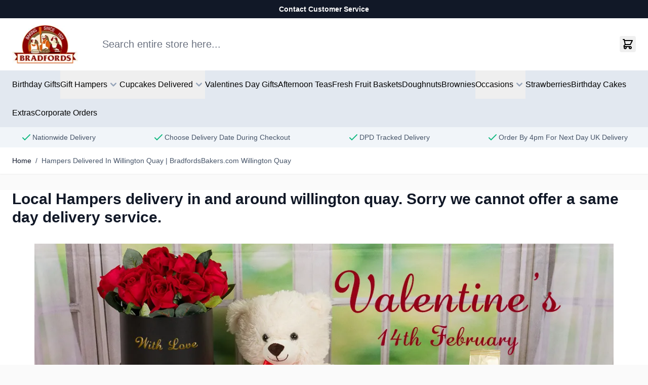

--- FILE ---
content_type: text/css
request_url: https://www.bradfordsbakers.com/static/version1768846738/frontend/Bradfords/hyva_bradfords/en_GB/Plumrocket_AdvancedReviewAndReminder/css/default.css
body_size: 1601
content:
/**
 * @package     Plumrocket_AdvancedReviewAndReminder
 * @copyright   Copyright (c) 2020 Plumrocket Inc. (https://plumrocket.com)
 * @license     https://plumrocket.com/license   End-user License Agreement
 */

/*normalize styles*/
.sidebar.sidebar-main,
.sidebar.sidebar-additional{
    max-width: 100%;
}

/*owl styles*/
/*owl carousel*/
.reviews-carousel-wrapper .owl-stage,
.reviews-grid-wrapper .owl-stage{
    display: flex;
}
.container-four-item .owl-item{
    align-self: flex-start;
}

.reviews-carousel-wrapper .owl-item,
.reviews-grid-wrapper .owl-item {
    display: inline-block;
}

.reviews-grid-wrapper > .owl-nav {
    position: absolute;
    top: 41px;
    right: 0;
    width: 180px;
}

.reviews-grid-wrapper .owl-nav.dotsHide{
    width: 60px;
}

.reviews-carousel-wrapper .owl-nav > .owl-prev,
.reviews-carousel-wrapper .owl-nav > .owl-next,
.reviews-grid-wrapper .owl-nav > .owl-prev,
.reviews-grid-wrapper .owl-nav > .owl-next {
    font-size: 0;
    font-weight: 600;
    width: 10px;
    height: 10px;
    cursor: pointer;
    text-align: center;
    margin: 0 20px;
    border: solid #B5B5B5;
    border-width: 0 3px 3px 0;
    display: inline-block;
    padding: 3px;
}

.reviews-carousel-wrapper .owl-nav > .owl-prev.disabled,
.reviews-carousel-wrapper .owl-nav > .owl-next.disabled,
.reviews-grid-wrapper .owl-nav > .owl-prev.disabled,
.reviews-grid-wrapper .owl-nav > .owl-next.disabled{
    border: solid #E2E2E2;
    border-width: 0 3px 3px 0;
    cursor: default;
}

.reviews-grid-wrapper .owl-nav > .owl-prev{
    position: absolute;
    left:2px;
    right: auto;
    transform: translate(-100%, -50%) rotate(135deg);
    -webkit-transform: translate(-100%, -50%) rotate(135deg);
}

.reviews-grid-wrapper .owl-nav > .owl-next{
    position: absolute;
    right: 2px;
    left: auto;
    transform: translate(100%, -50%) rotate(-45deg);
    -webkit-transform: translate(100%, -50%) rotate(-45deg);
}

.reviews-grid-wrapper .owl-dots,
.reviews-carousel-wrapper .owl-dots{
    text-align: center;
    -webkit-tap-highlight-color: transparent;
    z-index: 10;
}
.reviews-carousel-wrapper .owl-dots{
    margin-top: 1rem;
}

.reviews-grid-wrapper .owl-dots{
    position: absolute;
    top: 30px;
    right: 90px;
    transform: translateX(50%);

}

.reviews-grid-wrapper  button.owl-dot,
.reviews-carousel-wrapper button.owl-dot{
    background: 0 0;
    color: inherit;
    border: none;
    padding: 0!important;
    font: inherit;
    border-radius: 0;
    transition: background-color 300ms ease-out;
    box-shadow: none;
}


.reviews-grid-wrapper .owl-dots .owl-dot span,
.reviews-carousel-wrapper .owl-dots .owl-dot span{
    width: 6px;
    height: 6px;
    margin: 4px;
    background: #E5E5E5;
    display: block;
    -webkit-backface-visibility: visible;
    transition: opacity .2s ease;
    border-radius: 50%;
}


.reviews-grid-wrapper .owl-dots .owl-dot.active span,
.reviews-grid-wrapper .owl-dots .owl-dot:hover > span,
.reviews-carousel-wrapper .owl-dots .owl-dot.active span,
.reviews-carousel-wrapper .owl-dots .owl-dot:hover > span{
    background: #C4C4C4;
}

/*rating stars color*/
.prar-box-reviews .rating-summary .rating-result > span:before,
.prar-rating .rating-summary .rating-result > span:before,
.prar-review-helpful-critical .rating-summary .rating-result > span:before,
.prar-review-helpful-positive .rating-summary .rating-result > span:before,
.prar-rev-item-rat .rating-summary .rating-result > span:before,
.reviews-content-wrapper .rating-summary .rating-result > span:before{
    color: #ffc700;
}


/*grid styles*/

.reviews-content-wrapper *{
    font-family: 'Open Sans', sans-serif;
}

.reviews-content-wrapper {
    position: relative;
    margin-bottom: 2rem;
    padding-top: 30px;
}

.reviews-content-wrapper .title-container {
    min-height: 30px;
    display: inline-block;
    width: 100%;
}
.reviews-content-wrapper .title-container h2{
    margin-top: 0;
    margin-bottom: .7rem;
    margin-right: 190px;
}

.reviews-content-wrapper .title-container.margin-small h2{
    margin-right: 75px;
}

.reviews-carousel-wrapper,
.reviews-grid-wrapper {
    overflow: hidden;
}

.container-four-item .review-grid-item:first-child{
    margin-bottom: 25px;
}

.review-grid-item,
.container-item{
    box-sizing: border-box;
    height: 100%;
    width: 100%;
}

.review-grid-item {
    display: flex;
    display: -ms-flexbox;
    padding: 1rem;
    overflow: hidden;
    border: 1px solid #BDE1FC;
    border-radius: 5px;
    font-size: 1rem;
}

.container-four-item .review-grid-item > *{
    height: auto;
    align-self: flex-start;
}

.review-item-img {
    min-width: 100px;
}

.review-item-content {
    width: 100%;
    max-width: 100%;
    margin-left: 1rem;
    position: relative;
}

.review-item-product{
    margin-bottom: 1rem;
    border-bottom: 1px solid #E8E8E8;
}

.review-item-product a{
    display: inline-block;
    color: #258DEC;
    font-size: 1.2rem;
    line-height: 1.6rem;
    font-weight: 600;
    padding-bottom: 1rem;

}

.user-stars-container,
.user-stars-container > div{
    display: flex;
    justify-content: space-between;
    align-items: center;
    flex-wrap: wrap;
}

.review-item-content .review-nickname-wrapper,
.review-item-content .rating-summary{
    margin: 0 1rem 1rem 0;
}

.review-nickname-wrapper .nickname{
    font-size: 1.2rem;
    color: #8A8A8A;
    font-weight: 600;
}

.date-created-review {
    margin-bottom: 1rem;
    color: #9D9D9D;
    font-size: 1rem;
}

.grid-review-url{
    font-size: 1.4rem;
    color: #414141;
    font-weight: 600;
    margin-bottom: 15px;
    display: block;
}

.grid-review-url:hover,
.grid-review-url:visited{
    text-decoration: none;
    color: #414141;

}

 .grid-item-detail{
    margin: 0;
     font-size: 1.2rem;
     line-height: 1.4rem;
     color: #787878;
}

 .grid-item-detail > a{
     color: #258DEC;
 }

.grid-item-detail > a:hover,
.grid-item-detail > a:visited{
    color: #2781d2;
}

/*carousel style*/
.reviews-carousel-wrapper {
    margin: 0 25px;
    background: #F7F7F7;
    padding: 15px;
}

.reviews-content-wrapper.__carousel .title-container{
    min-height: 0;
}

.reviews-content-wrapper.__carousel .title-container h2{
    margin: 0 0 2rem 0;
    text-align: center;
}

.owl-loaded .review-carousel-item{
    display: flex;
    display: -ms-flexbox;
    flex-direction: column;
    align-items: center;
    padding: 15px;
    text-align: center;
    background: #ffffff;
    justify-content: space-between;
    min-height: 350px;
    border: 1px solid #F3F3F3;
}

.reviews-content-wrapper.__carousel .review-carousel-item *:not(.container-img){
    max-width: 100%;
}


.review-carousel-item .container-img{
    max-width: 45%;
}

.review-carousel-item .container-img img{
    display: block;
    max-width: 100%;
    height: auto;
}

_:-ms-fullscreen, :root .review-carousel-item .container-img img{
    margin: 0 auto;
}

.review-carousel-item .product-name{
    font-size: 1.2rem
}

.review-carousel-item .carousel-item-title{
    color: #333333;
    font-size: 1.6rem;
    font-weight: 600;

}

.review-carousel-item .carousel-item-title:hover{
    text-decoration: none;
}


.reviews-carousel-wrapper .carousel-item-customer > span{
    display: block;
}

.reviews-carousel-wrapper .carousel-item-detail{
    font-size: 1.3rem;

}

.__carousel .carousel-item-customer > img{
    width: 36px;
    height: 36px;
    object-fit: cover;
    border-radius: 50%;
}

.carousel-item-customer > span{
    font-weight: 400;
    font-size: 1rem;
    color: #a9a9a9;
}

.reviews-carousel-wrapper .owl-nav > .owl-prev,
.reviews-carousel-wrapper .owl-nav > .owl-next {
    position: absolute;
    top: 50%;
    z-index: 10;
}

.reviews-carousel-wrapper .owl-nav > .owl-prev {
    transform:  translate(-80%, 50%) rotate(135deg);
    -webkit-transform:  translate(-80%, 50%) rotate(135deg);
    left: 0;
}

.reviews-carousel-wrapper .owl-nav > .owl-next {
    transform: translate(80%, 50%) rotate(-45deg);
    -webkit-transform: translate(80%, 50%) rotate(-45deg);
    right: 0;
}


@media (min-width: 768px){
    /*review grid*/
    .reviews-carousel-wrapper{
        margin: 0 50px;
    }
    .review-carousel-item .container-img{
        max-width: 50%;
    }

    .reviews-carousel-wrapper .owl-nav > .owl-prev {
        transform:  translateY(50%) rotate(135deg);
        -webkit-transform:  translateY(50%) rotate(135deg);
        left: 0;
    }

    .reviews-carousel-wrapper .owl-nav > .owl-next {
        transform: translateY(50%) rotate(-45deg);
        -webkit-transform: translateY(50%) rotate(-45deg);
        right: 0;
    }

    /*review sidebar*/

    .sidebar .reviews-content-wrapper .title-container{
        min-height: 0;
    }
    .sidebar .reviews-content-wrapper .title-container h2{
        margin-right: 0;
        text-align: center;
    }

    .sidebar .review-grid-item{
        flex-direction: column;
        height: auto;
        border: none;
        border-radius: 0;
        overflow: visible;
    }

    .sidebar .review-item-img a,
    .sidebar .review-item-img img{
        display: block;
    }
    .sidebar .review-item-img img{
        margin: 0 auto;
    }

    .sidebar .review-item-img,
    .sidebar .review-item-content{
        width: 100%;
    }

    .sidebar .review-item-content{
        display: flex;
        display: -ms-flexbox;
        flex-direction: column;
        margin: 1rem 0 2rem 0;
    }

    .sidebar .date-created-review {
        position: absolute;
        top: calc(100% + 1rem);
        left: 0;
    }

    .sidebar .user-stars-container{
        margin-top: 1rem;
    }

    .sidebar .grid-review-url{
        line-height: 1.2;
        margin-bottom: 0.5rem;
    }


    .sidebar .reviews-grid-wrapper > .owl-nav{
        bottom: -12px;
        top: auto;
        position: relative;
        height: 0;
        border: 1px solid transparent;
        width: 100%;
    }

    .sidebar .reviews-grid-wrapper .owl-dots{
        position: relative;
        top: auto;
        right: auto;
        transform: none;

    }

    .sidebar .reviews-grid-wrapper .owl-nav.dotsHide{
        position: relative;
        bottom: auto;
        margin: 1rem 0;
    }

    .sidebar  .reviews-grid-wrapper .owl-nav > .owl-next,
    .sidebar  .reviews-grid-wrapper .owl-nav > .owl-prev{
        position: absolute;
        top: 0;
        z-index: 11;
    }

    .sidebar .owl-stage{
        display: block;
    }
    .sidebar .owl-item{
        display: inline-block;
    }

    .sidebar .review-grid-item,
    .sidebar .container-item{
        height: auto;
    }

    /*------------------border------------------------*/
    .sidebar .reviews-grid-wrapper{
        padding: 1.5rem 1rem;
        border: 1px solid #BDE1FC;
        border-radius: 3px;
    }

    .sidebar .review-grid-item{
        padding: 0;
        margin-bottom: 2rem;
    }
    /*------------------/border------------------------*/
}

@media (min-width: 769px){
    .sidebar .reviews-grid-wrapper{
        padding: 2rem;
    }
}
